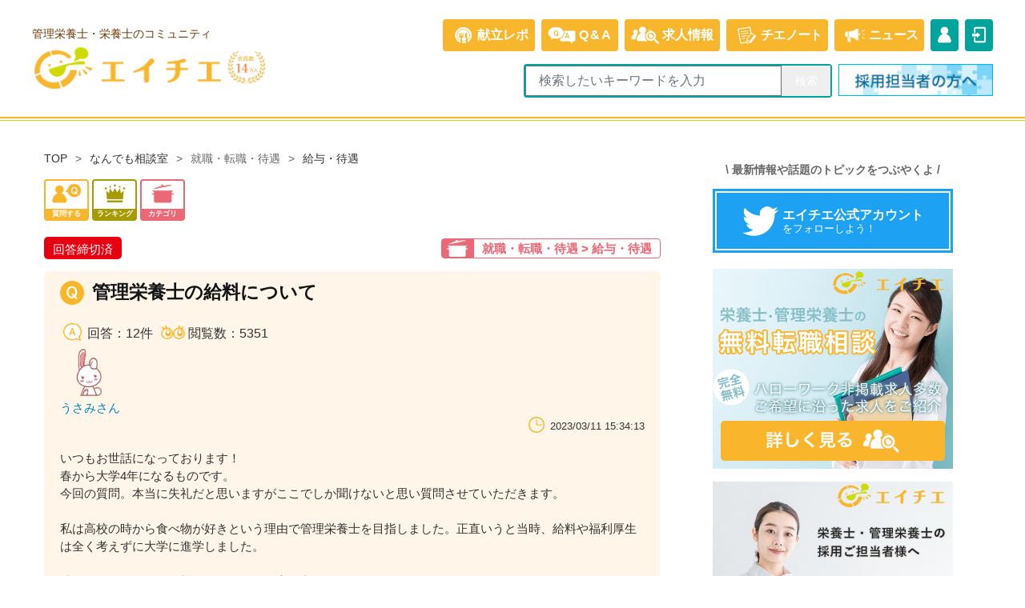

--- FILE ---
content_type: text/html; charset=UTF-8
request_url: https://eichie.jp/advisements/17649
body_size: 15284
content:
<!DOCTYPE html>
<html lang="ja">
	<head>
		<meta charset="utf-8">
		<meta http-equiv="X-UA-Compatible" content="IE=edge">
		<meta name="keyword" content="エイチエ,栄養士の知恵袋,管理栄養士,栄養士,知恵袋,知恵,知識,ノウハウ,質問,相談,ニュース">
		<meta name="viewport" content="width=device-width, initial-scale=1">
		<link rel="icon" href="https://d2y7wobpl1gqzn.cloudfront.net/public/images/favicon.ico">
		<link rel="apple-touch-icon" href="https://d2y7wobpl1gqzn.cloudfront.net/public/images/apple-touch-icon.png">
		<link rel="stylesheet" href="https://d2y7wobpl1gqzn.cloudfront.net/public/css/style.css?ver=1765780722">
		<link rel="preload" as="style" href="https://eichie.jp/build/assets/tailwind-BLtAOeUD.css" /><link rel="stylesheet" href="https://eichie.jp/build/assets/tailwind-BLtAOeUD.css" />				<meta name="csrf-token" content="PZAjx9BPWtj4s4SaMRaE3pjVluZsUundR5MpYu0Z">
		<title>管理栄養士の給料について | 管理栄養士・栄養士ならエイチエ</title>
		<link rel="canonical" href="https://eichie.jp/advisements/17649">
					<meta property="og:title" content="管理栄養士の給料について by うさみ" />
<meta property="og:type" content="article">
<meta property="og:url" content="https://eichie.jp/advisements/17649?ref=sns" />
<meta property="og:image" content="https://res.cloudinary.com/eichie/image/upload/l_text:YuseiMagic.ttf_66:管理栄養士の給料について,w_1000,c_fit,h_200,y_-40/v1622682157/eichie_ogp_orange_bg_nt_20210603_xmn4yd.png" />
<meta property="og:site_name" content="【エイチエ】国内最大級の管理栄養士・栄養士のコミュニティサイト" />
<meta property="og:description" content="いつもお世話になっております！
春から大学4年になるものです。 
今回の質問。本当に失礼だと思いますがここでしか聞けないと思い質問させていただきます。

私は高校の時から食べ物が好きという理由で管理栄養士を目指しました。正直いうと当時、給料や福利厚生は全く考えずに大学に進学しました。

就活を前にした今、給料の面でとても不安を覚えています。

ネット上で調べると、
・文系大学出身のOLのほうが給料高い
・激務なのに薄給
・仕事と見合わず一般職にすれば良かった 
・国家資格だけど需要がなくて給料は安い 
などなど書かれています。

「管理栄養士はあまり稼げないのではないのか。一般職の方が稼げるのか。」
と思うようになりました。

もちろん今更一般職で就活できる能力もないのですが。

稼ぎが全てではないと分かっているのですが、こうもマイナス面を見てしまうと……。

働いたこともないので、あくまでも想像で語っていますが実際どうなのでしょうか？

また、給料が安いと聞くと、好きなことも出来ない、娯楽も満足にはできないと想像するのですがどうですか？" />
<meta name="twitter:card" content="summary_large_image" />
<meta property="fb:app_id" content="169132215090055" />
				<script defer src="https://cdn.jsdelivr.net/npm/alpinejs@3.x.x/dist/cdn.min.js"></script>
		<script src="https://cdnjs.cloudflare.com/ajax/libs/vex-js/4.1.0/js/vex.combined.min.js" integrity="sha512-9ZP47jSudEgrUZA1Z3VOWIJFxHCfkJlarrrQxVdPH/vVtoAwD84AS8lmiv0hizWQvFkwAUnYZA/nehKRP5EFUg==" crossorigin="anonymous" referrerpolicy="no-referrer"></script>
<link rel="stylesheet" href="https://cdnjs.cloudflare.com/ajax/libs/vex-js/4.1.0/css/vex.min.css" integrity="sha512-bSrj+eCIsXO9dQmu+zpSJolzqW9IaxugS6Z16062CYd5t9d/Mg3Uys9KkYvbLOV1VlkHaIkmx+b9jWi3YI0FXQ==" crossorigin="anonymous" referrerpolicy="no-referrer" />
<link rel="stylesheet" href="https://cdnjs.cloudflare.com/ajax/libs/vex-js/4.1.0/css/vex-theme-default.min.css" integrity="sha512-DR1rAGpnA4hKCYcnKwgANJLco6nw5VjZPFGx1Li7vjyxSDq0Bh7neUIxMc+LdAb7zUjrA0bZ9ZX/9wesaKl/QQ==" crossorigin="anonymous" referrerpolicy="no-referrer" />
		                        <!-- Google Tag Manager -->
<script>(function(w,d,s,l,i){w[l]=w[l]||[];w[l].push({'gtm.start':
new Date().getTime(),event:'gtm.js'});var f=d.getElementsByTagName(s)[0],
j=d.createElement(s),dl=l!='dataLayer'?'&l='+l:'';j.async=true;j.src=
'https://www.googletagmanager.com/gtm.js?id='+i+dl;f.parentNode.insertBefore(j,f);
})(window,document,'script','dataLayer','GTM-NGQ3R52');</script>
<!-- End Google Tag Manager -->
                		<script async src="https://securepubads.g.doubleclick.net/tag/js/gpt.js"></script>
				<script>
		window.googletag = window.googletag || {cmd: []};
		googletag.cmd.push(function() {
			googletag.defineSlot('/149935620/HC_EI_PC_side1_300*250', [300, 250], 'div-gpt-ad-1654684060422-0').addService(googletag.pubads());
			googletag.defineSlot('/149935620/HC_EI_PC_side3_300*600', [300, 600], 'div-gpt-ad-1640074386025-0').addService(googletag.pubads());
			googletag.defineSlot('/149935620/HC_EI_PC_300*250_1', [300, 250], 'div-gpt-ad-1655364814272-0').addService(googletag.pubads());
			googletag.defineSlot('/149935620/HC_EI_PC_300*250_2', [300, 250], 'div-gpt-ad-1657761477112-0').addService(googletag.pubads());
			googletag.defineSlot('/149935620/HC_EI_ALL_300*250_1', [300, 250], 'div-gpt-ad-1686734503179-0').addService(googletag.pubads());
			googletag.defineSlot('/149935620/HC_EI_ALL_300*250_2', [300, 250], 'div-gpt-ad-1714466711795-0').addService(googletag.pubads());
			googletag.defineSlot('/149935620/HC_EI_ALL_300*250_3', [300, 250], 'div-gpt-ad-1740649764191-0').addService(googletag.pubads());
			googletag.pubads().enableSingleRequest();
			googletag.pubads().collapseEmptyDivs();
			googletag.enableServices();
		});
		</script>
			</head>
	<body>
                        <!-- Google Tag Manager (noscript) -->
<noscript><iframe src="https://www.googletagmanager.com/ns.html?id=GTM-NGQ3R52"
height="0" width="0" style="display:none;visibility:hidden"></iframe></noscript>
<!-- End Google Tag Manager (noscript) -->
                		<header>
			<div class="xl:container mx-auto">
				<div class="flex flex-nowrap justify-between items-start lg:items-center w-full py-2 lg:py-6 px-4 xl:px-10">
					<div class="flex flex-nowrap justify-start items-center w-1/2 lg:w-1/3 pt-2 md:pt-0">
												<div>
						<span class="hidden lg:block text-sm text-brown-ei mb-1">管理栄養士・栄養士のコミュニティ</span>
						<a href="/"><img src="https://d2y7wobpl1gqzn.cloudfront.net/public/images/logo/eichie.png" alt="管理栄養士・栄養士のコミュニティ エイチエ" width="240" height="auto" /></a>
						</div>
						<img src="https://d2y7wobpl1gqzn.cloudfront.net/public/images/top/header-emblem.svg?20250313" alt="会員数14万人" class="ml-1 mt-6 h-12 hidden lg:block" />
					</div>
										<nav id="nav" class="pt-1 lg:pt-0 ">
						<ul class="w-full lg:w-fit fixed lg:static bottom-0 left-0 flex flex-nowrap justify-end mb-0 lg:mb-4 text-gray-500 lg:text-white text-2xs lg:text-xs xl:text-base pt-2 lg:pt-0 z-50">
							<li class="w-1/5 lg:w-fit bg-gray-200 lg:bg-[#f8b62d] lg:rounded mr-0 lg:mr-2 lg:hover:opacity-75 pt-1 lg:pt-0">
								<a href="/meals">
									<div class="flex flex-wrap lg:flex-nowrap justify-center items-center px-2 py-2">
									<img src="https://d2y7wobpl1gqzn.cloudfront.net/public/images/nav/nav-repo.png" width="35" height="auto" class="block lg:hidden">
									<img src="https://d2y7wobpl1gqzn.cloudfront.net/public/images/header/header-repo_md.png" width="35" height="auto" class="hidden lg:inline">
									<span class="w-full lg:w-fit block lg:inline text-center font-bold">献立レポ</span>
									</div>
								</a>
							</li>
							<li class="w-1/5 lg:w-fit bg-gray-200 lg:bg-[#f8b62d] lg:rounded mr-0 lg:mr-2 lg:hover:opacity-75 pt-1 lg:pt-0">
								<a href="/hear">
									<div class="flex flex-wrap lg:flex-nowrap justify-center items-center px-2 py-2">
										<img src="https://d2y7wobpl1gqzn.cloudfront.net/public/images/nav/nav-qa_on.png" width="35" height="auto" class="block lg:hidden">
										<img src="https://d2y7wobpl1gqzn.cloudfront.net/public/images/header/header-qa_md.png" width="35" height="auto" class="hidden lg:inline">
										<span class="w-full lg:w-fit block lg:inline text-center ml-1 font-bold tracking-widest">Q&amp;A</span>
									</div>
								</a>
							</li>
							<li class="w-1/5 lg:w-fit bg-gray-200 lg:bg-[#f8b62d] lg:rounded mr-0 lg:mr-2 lg:hover:opacity-75 pt-1 lg:pt-0">
								<a href="/recruit/">
									<div class="flex flex-wrap lg:flex-nowrap justify-center items-center px-2 py-2">
										<img src="https://d2y7wobpl1gqzn.cloudfront.net/public/images/nav/nav-recruit.png" width="35" height="auto" class="block lg:hidden">
										<img src="https://d2y7wobpl1gqzn.cloudfront.net/public/images/header/header-recruit_md.png" width="35" height="auto" class="hidden lg:inline">
										<span class="w-full lg:w-fit block lg:inline text-center ml-1 font-bold">求人<span class="hidden lg:inline">情報</span></span>
									</div>
								</a>
							</li>
							<li class="w-1/5 lg:w-fit bg-gray-200 lg:bg-[#f8b62d] lg:rounded mr-0 lg:mr-2 lg:hover:opacity-75 pt-1 lg:pt-0">
								<a href="/note/">
									<div class="flex flex-wrap lg:flex-nowrap justify-center items-center px-2 py-2">
										<img src="https://d2y7wobpl1gqzn.cloudfront.net/public/images/nav/nav-note.png" width="35" height="auto" class="block lg:hidden mb-1">
										<img src="https://d2y7wobpl1gqzn.cloudfront.net/public/images/header/header-signin_md.png" width="35" height="auto" class="hidden lg:inline">
										<span class="w-full lg:w-fit block lg:inline text-center font-bold tracking-tighter"><span class="hidden lg:inline">チエ</span>ノート</span>
									</div>
								</a>
							</li>
							<li class="w-1/5 lg:w-fit bg-gray-200 lg:bg-[#f8b62d] lg:rounded mr-0 lg:mr-2 lg:hover:opacity-75 pt-1 lg:pt-0">
								<a href="/note/news">
									<div class="flex flex-wrap lg:flex-nowrap justify-center items-center px-2 py-2">
										<img src="https://d2y7wobpl1gqzn.cloudfront.net/public/images/nav/nav-news.png" width="35" height="auto" class="block lg:hidden mb-1">
										<img src="https://d2y7wobpl1gqzn.cloudfront.net/public/images/header/header-news_md.png" width="35" height="auto" class="hidden lg:inline">
										<span class="w-full lg:w-fit block lg:inline text-center font-bold tracking-tighter">ニュース</span>
									</div>
								</a>
							</li>

														<li class="w-fit hidden lg:block bg-[#00a49c] rounded mr-2 hover:opacity-75 pt-1 lg:pt-0"><a href="/sign-up?action=top_header_signup"><div class="flex flex-nowrap items-center py-2 text-xs xl:text-base"><img src="https://d2y7wobpl1gqzn.cloudfront.net/public/images/header/header-mypage_md.png" width="35" height="auto"></div></a></li>
							<li class="w-1/5 lg:w-fit bg-gray-200 lg:bg-[#00a49c] lg:rounded mr-0 lg:hover:opacity-75 pt-1 lg:pt-0">
								<a href="/login?action=top_header_login">
									<div class="flex flex-wrap lg:flex-nowrap justify-center items-center p-0 py-2">
										<img src="https://d2y7wobpl1gqzn.cloudfront.net/public/images/nav/nav-login.png" width="35" height="auto" class="block lg:hidden">
										<img src="https://d2y7wobpl1gqzn.cloudfront.net/public/images/header/header-login_md.png" width="35" height="auto" class="hidden lg:inline">
										<span class="w-full lg:w-fit block lg:hidden text-center font-bold">ログイン</span>
									</div>
								</a>
							</li>
													</ul>
												<ul class="flex lg:hidden flex-nowrap justify-end">
														<li>
							  <a href="/sign-up?action=top_header_signup">
								<div class="bg-[#f8b62d] text-white text-2xs rounded p-0.5 mr-2"><div class="flex bg-white justify-center rounded-t-sm"><img src="https://d2y7wobpl1gqzn.cloudfront.net/public/images/header/header-register_sm.png" width="35" class="pb-0.5" /></div><span class="flex px-0.5 pt-0.5">新規登録</span></div>
							  </a>
							</li>
														<li>
							  <label for="show-search-box">
								<div class="bg-[#00a49c] text-white text-2xs rounded p-0.5"><div class="flex bg-white justify-center rounded-t-sm"><img src="https://d2y7wobpl1gqzn.cloudfront.net/public/images/header/header-search_sm.png" width="35" class="pb-0.5" /></div><span class="flex px-0.5 pt-0.5 tracking-tighter">Q&amp;A検索</span></div>
							  </label>
							</li>
						</ul>
						<input type="checkbox" id="show-search-box" class="hidden" />
						<ul id="search-box" class="hidden lg:flex flex-nowrap justify-end mt-2 lg:mt-0">
							<li>
								<form action="/search" method="GET" _lpchecked="1">
									<div class="flex items-center justify-center mr-0 lg:mr-2 text-sm">
										<div class="flex border-2 rounded bg-[#00a49c] border-[#00a49c]">
											<input type="text" name="keyword" class="text-xs md:text-base px-4 py-1.5 w-56 md:w-80" placeholder="検索したいキーワードを入力">
											<input type="submit" class="flex items-center justify-center px-4 border-l text-white cursor-pointer" value="検索">
																					</div>
									</div>
								</form>
							</li>
							<li class="hidden lg:block"><a href="https://eiyo.jinzaibank.com/empinquiry?action=web_top_header_ei"><img src="https://d2y7wobpl1gqzn.cloudfront.net/public/images/nav/pc_saiyo.png" alt="採用担当者の方へ" width="193"></a></li>
						</ul>
												<div id="search-box-padding" class="hidden w-1 h-12 md:h-14"></div>
					</nav>
				</div>
			</div>
		</header>
		<main class="layout-main">
			<img src="https://res.cloudinary.com/eichie/image/upload/l_text:YuseiMagic.ttf_66:管理栄養士の給料について,w_1000,c_fit,h_200,y_-40/v1622682157/eichie_ogp_orange_bg_nt_20210603_xmn4yd.png" style="display:none" />
<article class="layout-article">
    <section class="Breadcrumb">
        <div class="Breadcrumb-Wrapper">
            <ul>
                <li><a href="https://eichie.jp/hear">TOP</a></li>
                <li><a href="https://eichie.jp/advisements">なんでも相談室</a></li>                                    <li>就職・転職・待遇</li>
                    <li><a href="https://eichie.jp/advisements/categories/10">給与・待遇</a></li>
                            </ul>
        </div>
    </section>
    <section class="flex flex-wrap justify-center md:hidden">
</section>
    <section>
        <div class="container">
            <div class="QuestionHeader">
                <div class="QuestionHeader-Wrapper">
                    <div class="QuestionHeader-Nav">
    <ul>
        <li class="Question"><a href="https://eichie.jp/advisements/form?action=qa_headpost_login"><span class="text">質問する</span></a></li>
        <li class="Ranking"><a href="https://eichie.jp/advisements/ranking"><span class="text">ランキング</span></a></li>
        <li class="Category"><a href="https://eichie.jp/hear/category"><span class="text">カテゴリ</span></a></li>
    </ul>
</div>                </div>
            </div>

            <div class="QuestionDetail-Header">
                                <span class="label-danger">回答締切済</span>
                                <br><a class="CategoryName" href="https://eichie.jp/advisements/categories/10">就職・転職・待遇 &gt; 給与・待遇</a>
            </div>
            <div class="QuestionDetail-Main">
                <div class="QuestionDetail-Wrapper">
                    <div class="QuestionDetail-Title">
                        <h1>管理栄養士の給料について</h1>
                    </div>
                    <div class="QuestionDetail-Status">
                        <span class="Answer">回答：12件</span><span class="View">閲覧数：5351</span>
                    </div>
                    <div class="QuestionDetail-User between" id="questionUserMenu">
                        <div>
                            <a href="https://eichie.jp/users/131935">
                                <div class="image">
                                    <img class="object-fit-contain" src="https://d2y7wobpl1gqzn.cloudfront.net/public/images/character/rabbit1.png" alt="">
                                </div>
                            </a>
                            <a href="https://eichie.jp/users/131935"><span class="name">うさみさん</span></a>
                        </div>
                                                                    </div>
                    <div class="QuestionDetail-Date">
                        <span class="Time">2023/03/11 15:34:13</span>
                    </div>
                </div>
                <div class="QuestionDetail-Description">
                    <p>いつもお世話になっております！<br />
春から大学4年になるものです。 <br />
今回の質問。本当に失礼だと思いますがここでしか聞けないと思い質問させていただきます。<br />
<br />
私は高校の時から食べ物が好きという理由で管理栄養士を目指しました。正直いうと当時、給料や福利厚生は全く考えずに大学に進学しました。<br />
<br />
就活を前にした今、給料の面でとても不安を覚えています。<br />
<br />
ネット上で調べると、<br />
・文系大学出身のOLのほうが給料高い<br />
・激務なのに薄給<br />
・仕事と見合わず一般職にすれば良かった <br />
・国家資格だけど需要がなくて給料は安い <br />
などなど書かれています。<br />
<br />
「管理栄養士はあまり稼げないのではないのか。一般職の方が稼げるのか。」<br />
と思うようになりました。<br />
<br />
もちろん今更一般職で就活できる能力もないのですが。<br />
<br />
稼ぎが全てではないと分かっているのですが、こうもマイナス面を見てしまうと……。<br />
<br />
働いたこともないので、あくまでも想像で語っていますが実際どうなのでしょうか？<br />
<br />
また、給料が安いと聞くと、好きなことも出来ない、娯楽も満足にはできないと想像するのですがどうですか？</p>
                </div>
                <div class="share-buttons-area">
                    <div class="share-buttons">
                                                                        <a href="#" data-title="管理栄養士の給料について" data-social="line" data-url="https://eichie.jp/advisements/17649?ref=share_button_line" class="share-button-line"><img src="https://d2y7wobpl1gqzn.cloudfront.net/public/images/icons/line.svg" /></a>
                                                                        <a href="#" data-title="管理栄養士の給料について" data-social="facebook" data-url="https://eichie.jp/advisements/17649?ref=share_button_facebook" class="share-button-facebook"><img src="https://d2y7wobpl1gqzn.cloudfront.net/public/images/icons/facebook.svg" /></a>
                                                                        <a href="#" data-title="管理栄養士の給料について
#エイチエ #栄養士 #管理栄養士 @eichie_jpより" data-social="twitter" data-url="https://eichie.jp/advisements/17649?ref=share_button_twitter" class="share-button-twitter"><img src="https://d2y7wobpl1gqzn.cloudfront.net/public/images/icons/twitter.svg" /></a>
                                                <a href="javascript:copy('https://eichie.jp/advisements/17649?ref=share_button_copy');" class="share-button-copy"><img src="https://d2y7wobpl1gqzn.cloudfront.net/public/images/icons/copy.svg" /></a>
                    </div>
                </div>
                <div id="question">
                    <div class="QuestionDetail-ButtonWrapper">
                                                <div class="QuestionDetail-Favorite">
                            <button ref="bookmarkIcon" class="FavoriteButton"><img src="https://d2y7wobpl1gqzn.cloudfront.net/public/images/button/favorite_off.png" alt="ブックマーク"></button>
                            <div class="FavoriteList"><span ref="bookmark_count" class="count">3</span></div>
                        </div>
                                                <div class="QuestionDetail-Applause">
                                                            <img src="https://d2y7wobpl1gqzn.cloudfront.net/public/images/button/good_off.png" alt="拍手する" disabled>
                                                        <button ref="clapbutton_question" class="ApplauseList" href="#modal-ApplauseList" disabled ><span ref="clap_question" class="count">0</span></button>
                            <div id="modal-ApplauseList">
                                <div class="modal-content">
                                    <ul class="modal-ApplauseList">
                                                                                                                    </ul>
                                </div>
                            </div>
                        </div>
                    </div>
                                        <div id="textarea_answer"></div>
                    <div ref="form_answer" style="display:none">
                            <form action="https://eichie.jp/advisements/17649/answer?action=qa_answer_login" method="POST" id="answer-form">
                            <input type="hidden" name="_token" value="PZAjx9BPWtj4s4SaMRaE3pjVluZsUundR5MpYu0Z" autocomplete="off">
                            <div ref="post_answer">
                                <div class="form-item">
                                    <textarea ref="textarea_answer" id="answer_body" name="answer_body" rows="5" v-on:input="saveLocalText"></textarea>
                                    <p ref="alert_answer" class="text-size-small validation-tag"></p>
                                </div>
                                <div class="align-center wrap">
                                    <div class="rule-book-anchor"><a href="https://eichie.jp/documents/qa-rule-book" target="_blank" rel="noopener">Q&Aルールブックを確認する</a></div>
                                    <a class="btn-information-noarrow" v-on:click="confirm('answer', 15, 2000)">回答を確認する<i class="margin-left"><img src="https://d2y7wobpl1gqzn.cloudfront.net/public/images/button/a.png" alt=""></i></a>
                                </div>
                            </div>
                            <div ref="confirm_answer" style="display:none">
                                <div ref="confirmarea_answer" style="white-space: pre-wrap; word-wrap:break-word; background: #eee; padding: 10px; overflow: auto; max-height: 300px;" class="QuestionDetail-Description space-m-20"></div>
                                <div class="form-item align-center">
                                    <label class="form-submit form-submit-green">
                                        <button type="submit" name="submit" value="">回答を投稿する</button>
                                    </label>
                                </div>
                                <div class="align-center space-mb-20"><a class="btn-default-textonly btn-rev" v-on:click="back('answer')">戻る</a></div>
                            </div>
                        </form>
                    </div>
                                        <p class="align-center text-size-small space-m-20 text-color-warning">※こちらの質問は投稿から30日を経過したため、回答の受付は終了しました</p>
                                                        </div>
                <div class="QuestionDetail-StatusText">
                    <p><strong>12</strong>人が回答し、<strong ref="clap_count">0</strong>人が拍手をしています。</p>
                </div>
            </div>
            <div class="flex-ad-box-frame">
    <div class="flex-ad-box" style="margin-bottom: 20px">
                <a href="https://ejb.eichie.jp/ei/entry/glp/ei_002?action=or_ei_preentry_qakanri">
            <img src="https://d2y7wobpl1gqzn.cloudfront.net/public/images/banner/ejb_kanri.png" style="width: 180px; height: 150px;" loading="lazy" />
        </a>
        <a href="https://ejb.eichie.jp/ei/entry/glp/ei_002?action=or_ei_preentry_qaeiyou">
            <img src="https://d2y7wobpl1gqzn.cloudfront.net/public/images/banner/ejb_eiyo.png" style="width: 180px; height: 150px;" loading="lazy" />
        </a>
    </div>
</div>
            <div id="app">
                        
                <div class="QuestionDetail-Comment">
                    <div class="QuestionDetail-Wrapper">
                        <div class="QuestionDetail-User between">
                            <div>
                            <a href="https://eichie.jp/users/63347">
                                <div class="image">
                                    <img class="object-fit-contain" src="https://d2y7wobpl1gqzn.cloudfront.net/public/images/character/rabbit1.png" alt="">
                                </div>
                            </a>
                            <a href="https://eichie.jp/users/63347"><span class="name">はなっこさん</span></a>
                            </div>
                                                                                </div>
                        <div class="QuestionDetail-Date">
                            <span class="Time">2023/03/11 15:58:23
                                                            </span>
                        </div>
                                                
                        <div class="QuestionDetail-LogoutContent">
                            <div><a class="btn-nextread" href="https://eichie.jp/sign-up?forward=https%3A%2F%2Feichie.jp%2Fadvisements%2F17649&amp;action=qa_readmore_sign-up">会員登録(無料)して<br>続きを読む</a></div>
                            <div><a class="btn-nextread-white" href="https://eichie.jp/withlogin?forward=https%3A%2F%2Feichie.jp%2Fadvisements%2F17649&amp;action=qa_readmore_login">ログインして<br>続きを読む</a></div>
                        </div>
                                            </div>
                                    </div>
            
                        
                <div class="QuestionDetail-Comment">
                    <div class="QuestionDetail-Wrapper">
                        <div class="QuestionDetail-User between">
                            <div>
                            <a href="https://eichie.jp/users/38919">
                                <div class="image">
                                    <img class="object-fit-contain" src="https://d2y7wobpl1gqzn.cloudfront.net/public/images/character/woman6.png" alt="">
                                </div>
                            </a>
                            <a href="https://eichie.jp/users/38919"><span class="name">パイナップルさん</span></a>
                            </div>
                                                                                </div>
                        <div class="QuestionDetail-Date">
                            <span class="Time">2023/03/11 19:34:30
                                                            </span>
                        </div>
                                                
                        <div class="QuestionDetail-LogoutContent">
                            <div><a class="btn-nextread" href="https://eichie.jp/sign-up?forward=https%3A%2F%2Feichie.jp%2Fadvisements%2F17649&amp;action=qa_readmore_sign-up">会員登録(無料)して<br>続きを読む</a></div>
                            <div><a class="btn-nextread-white" href="https://eichie.jp/withlogin?forward=https%3A%2F%2Feichie.jp%2Fadvisements%2F17649&amp;action=qa_readmore_login">ログインして<br>続きを読む</a></div>
                        </div>
                                            </div>
                                    </div>
            
                        
                <div class="QuestionDetail-Comment">
                    <div class="QuestionDetail-Wrapper">
                        <div class="QuestionDetail-User between">
                            <div>
                            <a href="https://eichie.jp/users/148336">
                                <div class="image">
                                    <img class="object-fit-contain" src="https://d2y7wobpl1gqzn.cloudfront.net/public/images/character/delete.png" alt="">
                                </div>
                            </a>
                            <a href="https://eichie.jp/users/148336"><span class="name">yukifull74(退会済)さん</span></a>
                            </div>
                                                                                </div>
                        <div class="QuestionDetail-Date">
                            <span class="Time">2023/03/11 20:25:51
                                                            </span>
                        </div>
                                                
                        <div class="QuestionDetail-LogoutContent">
                            <div><a class="btn-nextread" href="https://eichie.jp/sign-up?forward=https%3A%2F%2Feichie.jp%2Fadvisements%2F17649&amp;action=qa_readmore_sign-up">会員登録(無料)して<br>続きを読む</a></div>
                            <div><a class="btn-nextread-white" href="https://eichie.jp/withlogin?forward=https%3A%2F%2Feichie.jp%2Fadvisements%2F17649&amp;action=qa_readmore_login">ログインして<br>続きを読む</a></div>
                        </div>
                                            </div>
                                    </div>
            
                        
                <div class="QuestionDetail-Comment">
                    <div class="QuestionDetail-Wrapper">
                        <div class="QuestionDetail-User between">
                            <div>
                            <a href="https://eichie.jp/users/62229">
                                <div class="image">
                                    <img class="object-fit-contain" src="https://d2y7wobpl1gqzn.cloudfront.net/public/images/character/tiger1.png" alt="">
                                </div>
                            </a>
                            <a href="https://eichie.jp/users/62229"><span class="name">SCHKさん</span></a>
                            </div>
                                                                                </div>
                        <div class="QuestionDetail-Date">
                            <span class="Time">2023/03/11 22:05:47
                                                            </span>
                        </div>
                                                
                        <div class="QuestionDetail-LogoutContent">
                            <div><a class="btn-nextread" href="https://eichie.jp/sign-up?forward=https%3A%2F%2Feichie.jp%2Fadvisements%2F17649&amp;action=qa_readmore_sign-up">会員登録(無料)して<br>続きを読む</a></div>
                            <div><a class="btn-nextread-white" href="https://eichie.jp/withlogin?forward=https%3A%2F%2Feichie.jp%2Fadvisements%2F17649&amp;action=qa_readmore_login">ログインして<br>続きを読む</a></div>
                        </div>
                                            </div>
                                    </div>
            
                        
                <div class="QuestionDetail-Comment">
                    <div class="QuestionDetail-Wrapper">
                        <div class="QuestionDetail-User between">
                            <div>
                            <a href="https://eichie.jp/users/49879">
                                <div class="image">
                                    <img class="object-fit-contain" src="https://d2y7wobpl1gqzn.cloudfront.net/public/images/character/rabbit1.png" alt="">
                                </div>
                            </a>
                            <a href="https://eichie.jp/users/49879"><span class="name">rihoさん</span></a>
                            </div>
                                                                                </div>
                        <div class="QuestionDetail-Date">
                            <span class="Time">2023/03/11 23:08:25
                                                            </span>
                        </div>
                                                
                        <div class="QuestionDetail-LogoutContent">
                            <div><a class="btn-nextread" href="https://eichie.jp/sign-up?forward=https%3A%2F%2Feichie.jp%2Fadvisements%2F17649&amp;action=qa_readmore_sign-up">会員登録(無料)して<br>続きを読む</a></div>
                            <div><a class="btn-nextread-white" href="https://eichie.jp/withlogin?forward=https%3A%2F%2Feichie.jp%2Fadvisements%2F17649&amp;action=qa_readmore_login">ログインして<br>続きを読む</a></div>
                        </div>
                                            </div>
                                    </div>
            
                        
                <div class="QuestionDetail-Comment">
                    <div class="QuestionDetail-Wrapper">
                        <div class="QuestionDetail-User between">
                            <div>
                            <a href="https://eichie.jp/users/133570">
                                <div class="image">
                                    <img class="object-fit-contain" src="https://d2y7wobpl1gqzn.cloudfront.net/public/images/character/seal1.png" alt="">
                                </div>
                            </a>
                            <a href="https://eichie.jp/users/133570"><span class="name">フリーダイアルさん</span></a>
                            </div>
                                                                                </div>
                        <div class="QuestionDetail-Date">
                            <span class="Time">2023/03/12 07:32:55
                                                            </span>
                        </div>
                                                
                        <div class="QuestionDetail-LogoutContent">
                            <div><a class="btn-nextread" href="https://eichie.jp/sign-up?forward=https%3A%2F%2Feichie.jp%2Fadvisements%2F17649&amp;action=qa_readmore_sign-up">会員登録(無料)して<br>続きを読む</a></div>
                            <div><a class="btn-nextread-white" href="https://eichie.jp/withlogin?forward=https%3A%2F%2Feichie.jp%2Fadvisements%2F17649&amp;action=qa_readmore_login">ログインして<br>続きを読む</a></div>
                        </div>
                                            </div>
                                    </div>
            
                        
                <div class="QuestionDetail-Comment">
                    <div class="QuestionDetail-Wrapper">
                        <div class="QuestionDetail-User between">
                            <div>
                            <a href="https://eichie.jp/users/2733">
                                <div class="image">
                                    <img class="object-fit-contain" src="https://d2y7wobpl1gqzn.cloudfront.net/public/images/character/cat1.png" alt="">
                                </div>
                            </a>
                            <a href="https://eichie.jp/users/2733"><span class="name">みすちるさん</span></a>
                            </div>
                                                                                </div>
                        <div class="QuestionDetail-Date">
                            <span class="Time">2023/03/13 10:21:58
                                                            </span>
                        </div>
                                                
                        <div class="QuestionDetail-LogoutContent">
                            <div><a class="btn-nextread" href="https://eichie.jp/sign-up?forward=https%3A%2F%2Feichie.jp%2Fadvisements%2F17649&amp;action=qa_readmore_sign-up">会員登録(無料)して<br>続きを読む</a></div>
                            <div><a class="btn-nextread-white" href="https://eichie.jp/withlogin?forward=https%3A%2F%2Feichie.jp%2Fadvisements%2F17649&amp;action=qa_readmore_login">ログインして<br>続きを読む</a></div>
                        </div>
                                            </div>
                                    </div>
            
                        
                <div class="QuestionDetail-Comment">
                    <div class="QuestionDetail-Wrapper">
                        <div class="QuestionDetail-User between">
                            <div>
                            <a href="https://eichie.jp/users/117232">
                                <div class="image">
                                    <img class="object-fit-contain" src="https://d2y7wobpl1gqzn.cloudfront.net/profile/user_117232.jpg?ver=1603934665" alt="">
                                </div>
                            </a>
                            <a href="https://eichie.jp/users/117232"><span class="name">らんなーさん</span></a>
                            </div>
                                                                                </div>
                        <div class="QuestionDetail-Date">
                            <span class="Time">2023/03/13 11:26:44
                                                            </span>
                        </div>
                                                
                        <div class="QuestionDetail-LogoutContent">
                            <div><a class="btn-nextread" href="https://eichie.jp/sign-up?forward=https%3A%2F%2Feichie.jp%2Fadvisements%2F17649&amp;action=qa_readmore_sign-up">会員登録(無料)して<br>続きを読む</a></div>
                            <div><a class="btn-nextread-white" href="https://eichie.jp/withlogin?forward=https%3A%2F%2Feichie.jp%2Fadvisements%2F17649&amp;action=qa_readmore_login">ログインして<br>続きを読む</a></div>
                        </div>
                                            </div>
                                    </div>
            
                        
                <div class="QuestionDetail-Comment">
                    <div class="QuestionDetail-Wrapper">
                        <div class="QuestionDetail-User between">
                            <div>
                            <a href="https://eichie.jp/users/130072">
                                <div class="image">
                                    <img class="object-fit-contain" src="https://d2y7wobpl1gqzn.cloudfront.net/public/images/character/cat1.png" alt="">
                                </div>
                            </a>
                            <a href="https://eichie.jp/users/130072"><span class="name">黒豆さん</span></a>
                            </div>
                                                                                </div>
                        <div class="QuestionDetail-Date">
                            <span class="Time">2023/03/13 13:43:30
                                                            </span>
                        </div>
                                                
                        <div class="QuestionDetail-LogoutContent">
                            <div><a class="btn-nextread" href="https://eichie.jp/sign-up?forward=https%3A%2F%2Feichie.jp%2Fadvisements%2F17649&amp;action=qa_readmore_sign-up">会員登録(無料)して<br>続きを読む</a></div>
                            <div><a class="btn-nextread-white" href="https://eichie.jp/withlogin?forward=https%3A%2F%2Feichie.jp%2Fadvisements%2F17649&amp;action=qa_readmore_login">ログインして<br>続きを読む</a></div>
                        </div>
                                            </div>
                                    </div>
            
                        
                <div class="QuestionDetail-Comment">
                    <div class="QuestionDetail-Wrapper">
                        <div class="QuestionDetail-User between">
                            <div>
                            <a href="https://eichie.jp/users/2436">
                                <div class="image">
                                    <img class="object-fit-contain" src="https://d2y7wobpl1gqzn.cloudfront.net/public/images/character/woman4.png" alt="">
                                </div>
                            </a>
                            <a href="https://eichie.jp/users/2436"><span class="name">panda-coroさん</span></a>
                            </div>
                                                                                </div>
                        <div class="QuestionDetail-Date">
                            <span class="Time">2023/03/13 23:02:59
                                                            </span>
                        </div>
                                                
                        <div class="QuestionDetail-LogoutContent">
                            <div><a class="btn-nextread" href="https://eichie.jp/sign-up?forward=https%3A%2F%2Feichie.jp%2Fadvisements%2F17649&amp;action=qa_readmore_sign-up">会員登録(無料)して<br>続きを読む</a></div>
                            <div><a class="btn-nextread-white" href="https://eichie.jp/withlogin?forward=https%3A%2F%2Feichie.jp%2Fadvisements%2F17649&amp;action=qa_readmore_login">ログインして<br>続きを読む</a></div>
                        </div>
                                            </div>
                                    </div>
            
                                                                            <div class="Pager">
                    <div class="pager-content">
                                                <p><span class="current">1</span>/<span class="all">2</span>ページ</p>
                        <a class="next" href="https://eichie.jp/advisements/17649?page=2"><img src="https://d2y7wobpl1gqzn.cloudfront.net/public/images/icons/pager-next.png" alt="次のページへ"></a>                    </div>
                </div>
                        </div>
        </div>
    </section>
        <section>
        <div class="container">
            <h2 class="heading"><i><img src="https://d2y7wobpl1gqzn.cloudfront.net/public/images/icons/qa.png" alt=""></i>同じカテゴリの新着の質問</h2>
            <div class="QuestionList">
                                                <div class="QuestionItem">
                    <div class="QuestionItem-Main">
                        <a class="link-title" href="https://eichie.jp/advisements/19700">国家資格の管理栄養士なのに年間休日110日切るのは覚悟すべき？</a>
                    </div>
                    <div class="QuestionItem-Wrapper">
                        <div class="QuestionItem-Status">
                            <span class="View">435</span>
                            <span class="Answer">5</span>
                            <span class="Applause">4</span>
                        </div>
                        <div class="QuestionItem-Time"><span class="Time">2026/01/15</span></div>
                    </div>
                </div>
                                                <div class="QuestionItem">
                    <div class="QuestionItem-Main">
                        <a class="link-title" href="https://eichie.jp/advisements/19688">働き方について</a>
                    </div>
                    <div class="QuestionItem-Wrapper">
                        <div class="QuestionItem-Status">
                            <span class="View">299</span>
                            <span class="Answer">2</span>
                            <span class="Applause">0</span>
                        </div>
                        <div class="QuestionItem-Time"><span class="Time">2026/01/11</span></div>
                    </div>
                </div>
                                                <div class="QuestionItem">
                    <div class="QuestionItem-Main">
                        <a class="link-title" href="https://eichie.jp/advisements/19684">急な休みは、、</a>
                    </div>
                    <div class="QuestionItem-Wrapper">
                        <div class="QuestionItem-Status">
                            <span class="View">268</span>
                            <span class="Answer">1</span>
                            <span class="Applause">1</span>
                        </div>
                        <div class="QuestionItem-Time"><span class="Time">2026/01/10</span></div>
                    </div>
                </div>
                                                <div class="QuestionItem">
                    <div class="QuestionItem-Main">
                        <a class="link-title" href="https://eichie.jp/advisements/19649">業界の闇？</a>
                    </div>
                    <div class="QuestionItem-Wrapper">
                        <div class="QuestionItem-Status">
                            <span class="View">2357</span>
                            <span class="Answer">3</span>
                            <span class="Applause">9</span>
                        </div>
                        <div class="QuestionItem-Time"><span class="Time">2025/12/13</span></div>
                    </div>
                </div>
                                                <div class="QuestionItem">
                    <div class="QuestionItem-Main">
                        <a class="link-title" href="https://eichie.jp/advisements/19645">タイムカード打刻について</a>
                    </div>
                    <div class="QuestionItem-Wrapper">
                        <div class="QuestionItem-Status">
                            <span class="View">880</span>
                            <span class="Answer">4</span>
                            <span class="Applause">8</span>
                        </div>
                        <div class="QuestionItem-Time"><span class="Time">2025/12/12</span></div>
                    </div>
                </div>
                                                <div class="QuestionItem">
                    <div class="QuestionItem-Main">
                        <a class="link-title" href="https://eichie.jp/advisements/19625">休日出勤しないといけないの</a>
                    </div>
                    <div class="QuestionItem-Wrapper">
                        <div class="QuestionItem-Status">
                            <span class="View">1430</span>
                            <span class="Answer">2</span>
                            <span class="Applause">4</span>
                        </div>
                        <div class="QuestionItem-Time"><span class="Time">2025/11/30</span></div>
                    </div>
                </div>
                            </div>
            <div class="align-center space-mb-30"><a class="btn-information-textnoarrow" href="https://eichie.jp/advisements/categories/10">新着質問をもっと見る</a></div>
        </div>
    </section>
            <section>
        <div class="container">
            <h2 class="heading"><i><img src="https://d2y7wobpl1gqzn.cloudfront.net/public/images/icons/rank2.png" alt=""></i>ランキング</h2>
            <div class="QuestionWrapper QuestionRanking">
                                        <div class="QuestionItem">
                        <div class="QuestionItem-Title2">
                            <div class="QuestionItem-Main">
                                <div class="rank-icon">
                                                                            <img src="https://d2y7wobpl1gqzn.cloudfront.net/public/images/icons/rank-label1.png" alt="1位">
                                                                    </div>
                                <a class="link-title" href="https://eichie.jp/advisements/19700">国家資格の管理栄養士なのに年間休日110日切るのは覚悟すべき？</a>
                            </div>
                            <div class="QuestionItem-Wrapper">
                                <div class="QuestionItem-Status">
                                    <span class="View">435</span>
                                    <span class="Answer">5</span>
                                    <span class="Applause">4</span>
                                </div>
                                <div class="QuestionItem-Time">
                                    <span class="TIme">2026/01/15</span>
                                </div>
                            </div>
                        </div>
                    </div>
                                        <div class="QuestionItem">
                        <div class="QuestionItem-Title2">
                            <div class="QuestionItem-Main">
                                <div class="rank-icon">
                                                                            <img src="https://d2y7wobpl1gqzn.cloudfront.net/public/images/icons/rank-label2.png" alt="2位">
                                                                    </div>
                                <a class="link-title" href="https://eichie.jp/advisements/19688">働き方について</a>
                            </div>
                            <div class="QuestionItem-Wrapper">
                                <div class="QuestionItem-Status">
                                    <span class="View">299</span>
                                    <span class="Answer">2</span>
                                    <span class="Applause">0</span>
                                </div>
                                <div class="QuestionItem-Time">
                                    <span class="TIme">2026/01/11</span>
                                </div>
                            </div>
                        </div>
                    </div>
                                    </div>
            </div>
        <div class="align-center space-mb-30"><a class="btn-information-textnoarrow" href="https://eichie.jp/hear/ranking">みんなのQ&amp;Aランキングをもっと見る</a></div>
    </section>
    </article>



			            <aside class="layout-aside mt-4 md:mt-0">
                								<section class="Side-Support"><a class="sp-only" href="https://ejb.eichie.jp/empinquiry?action=web_recruit_footer_ei"><img src="https://d2y7wobpl1gqzn.cloudfront.net/public/images/nav/sp_saiyo.png" alt="採用担当者の方へ"></a></section>
				<section class="Side-Banner">
										<div class="box-center mb-4">
        <!-- /149935620/HC_EI_PC_300*250_1 -->
    <div id='div-gpt-ad-1655364814272-0' style='min-width: 300px; min-height: 250px;'>
      <script>
        googletag.cmd.push(function() { googletag.display('div-gpt-ad-1655364814272-0'); });
      </script>
    </div>
    </div>
					<div class="box-center mb-4">
        <!-- /149935620/HC_EI_PC_300*250_2 -->
    <div id='div-gpt-ad-1657761477112-0' style='min-width: 300px; min-height: 250px;'>
      <script>
        googletag.cmd.push(function() { googletag.display('div-gpt-ad-1657761477112-0'); });
      </script>
    </div>
    </div>
										<div class="box-center mb-4">
        <!-- /149935620/HC_EI_ALL_300*250_2 -->
    <div id='div-gpt-ad-1714466711795-0' style='min-width: 300px; min-height: 250px;'>
    <script>
        googletag.cmd.push(function() { googletag.display('div-gpt-ad-1714466711795-0'); });
    </script>
    </div>
    </div>

					<div class="box-center mb-4">
        <!-- /149935620/HC_EI_ALL_300*250_1 -->
    <div id='div-gpt-ad-1686734503179-0' style='min-width: 300px; min-height: 250px;'>
    <script>
        googletag.cmd.push(function() { googletag.display('div-gpt-ad-1686734503179-0'); });
    </script>
    </div>
    </div>

					<div class="box-center mb-4">
        <!-- /149935620/HC_EI_ALL_300*250_3 -->
    <div id='div-gpt-ad-1740649764191-0' style='min-width: 300px; min-height: 250px;'>
    <script>
        googletag.cmd.push(function() { googletag.display('div-gpt-ad-1740649764191-0'); });
    </script>
    </div>
    </div>
					<p class="w-full text-sm text-center"><strong>\ 最新情報や話題のトピックをつぶやくよ /</strong></p>
<div class="bg-twitter sns-share-banner">
    <a href="https://twitter.com/eichie_jp" target="_blank" rel="noopener">
    <div class="sns-share-banner-content">
        <img src="https://d2y7wobpl1gqzn.cloudfront.net/public/images/icons/twitter.svg">
        <span><strong>エイチエ公式アカウント</strong><br />をフォローしよう！</span>
    </div>
    </a>
</div>
					<div class="box-center mb-4">
    <a href="https://ejb.eichie.jp/ei/entry/glp/ei_002?action=or_ei_preentry">
        <img src="https://d2y7wobpl1gqzn.cloudfront.net/public/images/banner/ejb_main.png?ver=1756080280" style="width: 300px; height: 250px;" loading="lazy" />
    </a>
</div>
<div class="box-center">
    <a href="https://ejb.eichie.jp/empinquiry?action=web_sidebanner_ei">
        <img src="https://d2y7wobpl1gqzn.cloudfront.net/public/images/banner/ejb_empinquiry.png?ver=1756080280" style="width: 300px; height: 250px;" loading="lazy" />
    </a>
</div>
					
					<div style="margin-bottom: 20px"><div class="Side-Recruit" style="width: 350px; margin: 0;">
    <h2 class="heading"><i><img src="https://d2y7wobpl1gqzn.cloudfront.net/public/images/icons/dietician.png" alt=""></i><span>東京都のおすすめ求人情報</span></h2>
    <div class="Side-Recruit-Content">
                <ul>
                        <li><a href="https://eichie.jp/recruit/jobs/484129" target="_parent">
                    <span class="state">オススメ</span>
                    <p class="title">【江戸川区】＜篠崎駅より徒歩1分＞保育園にて管理栄養士・栄養士・調理師募集！</p>
                    <p class="text">＜保育園における厨房業務全般＞
・調理
・配膳
・洗浄
・発注
・衛生管理
・食育
※献立作成はございません。
※対象:0歳-5歳児</p>
                </a>
            </li>
                        <li><a href="https://eichie.jp/recruit/jobs/483730" target="_parent">
                    <span class="state">オススメ</span>
                    <p class="title">【目黒区】経験者歓迎/残業ほぼなし/日祝固定休み　認可保育園（定員64名）にて管理栄養士・栄養士募集！</p>
                    <p class="text">＜認可保育園（定員64名）における管理栄養士・栄養士業務全般＞
・乳幼児給食の調理
・保育士と一緒に食育活動
※職員給食なし</p>
                </a>
            </li>
                        <li><a href="https://eichie.jp/recruit/jobs/483726" target="_parent">
                    <span class="state">オススメ</span>
                    <p class="title">【大田区】年間休日120日以上/日祝休み/福利厚生充実/保育園にて栄養士・調理師の募集です</p>
                    <p class="text">＜保育園厨房における給食業務全般＞ 
［栄養士］
・園児たちの食育の推進
・栄養バランスの整った献立作成
・厨房スタッフに対して食事栄養の指導
・入園前面接への同席
・離乳食の開始時期検討、アレルギー配慮など
［調理師］
・食材の調理・下処理
・料理の盛り付け
・配膳、下膳
・食器類の洗浄 など</p>
                </a>
            </li>
                        <li><a href="https://eichie.jp/recruit/jobs/483715" target="_parent">
                    <span class="state">オススメ</span>
                    <p class="title">【台東区】年間休日120日以上/日祝休み/福利厚生充実/保育園にて栄養士の募集です</p>
                    <p class="text">＜保育園厨房における給食業務全般＞ 
［栄養士］
・園児たちの食育の推進
・栄養バランスの整った献立作成
・厨房スタッフに対して食事栄養の指導
・入園前面接への同席
・離乳食の開始時期検討、アレルギー配慮など</p>
                </a>
            </li>
                        <li><a href="https://eichie.jp/recruit/jobs/482474" target="_parent">
                    <span class="state">オススメ</span>
                    <p class="title">【港区】日勤帯勤務/アクセス良好/調理業務なし　急性期病院（74床）にて管理栄養士募集！</p>
                    <p class="text">＜急性期病院（74床）における管理栄養士業務全般＞
・栄養管理室での管理栄養士業務
・病棟での栄養指導業務</p>
                </a>
            </li>
                    </ul>
            </div>
</div>
</div>
				</section>
				<section class="Side-Rank">
					<h3 class="heading heading-border"><span class="mainheading"><i><img src="https://d2y7wobpl1gqzn.cloudfront.net/public/images/icons/rank2.png" alt="週間ランキング"></i>週間ランキング</span></h3>
					<div class="QuestionWrapper QuestionRanking">
												<div class="QuestionItem">
							<div class="QuestionItem-Title">
								<div class="QuestionItem-Main">
									<div class="rank-icon">
            <img src="https://d2y7wobpl1gqzn.cloudfront.net/public/images/icons/rank-label1.png" alt="1位">
    </div>
<a class="link-title" href="https://eichie.jp/advisements/19694">新卒入職、適応障害になりました</a>
									<div class="QuestionItem-Status">
    <span class="View">780</span>
    <span class="Answer">7</span>
    <span class="Applause">21</span>
    <span class="Time">2026/01/13</span>
</div>
								</div>
								<div class="QuestionItem-Image">
									<a class="image" href="https://eichie.jp/users/185608"><img class="object-fit-contain" src="https://d2y7wobpl1gqzn.cloudfront.net/public/images/character/tiger1.png" alt="ユーザー画像"></a>
								</div>
							</div>
						</div>
												<div class="QuestionItem">
							<div class="QuestionItem-Title">
								<div class="QuestionItem-Main">
									<div class="rank-icon">
            <img src="https://d2y7wobpl1gqzn.cloudfront.net/public/images/icons/rank-label2.png" alt="2位">
    </div>
<a class="link-title" href="https://eichie.jp/advisements/19695">モチベーション</a>
									<div class="QuestionItem-Status">
    <span class="View">1090</span>
    <span class="Answer">7</span>
    <span class="Applause">13</span>
    <span class="Time">2026/01/13</span>
</div>
								</div>
								<div class="QuestionItem-Image">
									<a class="image" href="https://eichie.jp/users/125343"><img class="object-fit-contain" src="https://d2y7wobpl1gqzn.cloudfront.net/public/images/character/cat1.png" alt="ユーザー画像"></a>
								</div>
							</div>
						</div>
												<div class="QuestionItem">
							<div class="QuestionItem-Title">
								<div class="QuestionItem-Main">
									<div class="rank-icon">
            <img src="https://d2y7wobpl1gqzn.cloudfront.net/public/images/icons/rank-label3.png" alt="3位">
    </div>
<a class="link-title" href="https://eichie.jp/advisements/19689">病院が身売り　直営から委託へ変更</a>
									<div class="QuestionItem-Status">
    <span class="View">1378</span>
    <span class="Answer">3</span>
    <span class="Applause">9</span>
    <span class="Time">2026/01/11</span>
</div>
								</div>
								<div class="QuestionItem-Image">
									<a class="image" href="https://eichie.jp/users/121808"><img class="object-fit-contain" src="https://d2y7wobpl1gqzn.cloudfront.net/public/images/character/dog1.png" alt="ユーザー画像"></a>
								</div>
							</div>
						</div>
												<div class="QuestionItem">
							<div class="QuestionItem-Title">
								<div class="QuestionItem-Main">
									<div class="rank-icon">
            <span class="Rank">4位</span>
    </div>
<a class="link-title" href="https://eichie.jp/questions/30966">栄養ケアマネジメント　個別対応ができていない。</a>
									<div class="QuestionItem-Status">
    <span class="View">319</span>
    <span class="Answer">2</span>
    <span class="Applause">7</span>
    <span class="Time">2026/01/16</span>
</div>
								</div>
								<div class="QuestionItem-Image">
									<a class="image" href="https://eichie.jp/users/168656"><img class="object-fit-contain" src="https://d2y7wobpl1gqzn.cloudfront.net/public/images/character/rabbit1.png" alt="ユーザー画像"></a>
								</div>
							</div>
						</div>
												<div class="QuestionItem">
							<div class="QuestionItem-Title">
								<div class="QuestionItem-Main">
									<div class="rank-icon">
            <span class="Rank">5位</span>
    </div>
<a class="link-title" href="https://eichie.jp/advisements/19700">国家資格の管理栄養士なのに年間休日110日切るのは覚悟すべき？</a>
									<div class="QuestionItem-Status">
    <span class="View">435</span>
    <span class="Answer">5</span>
    <span class="Applause">4</span>
    <span class="Time">2026/01/15</span>
</div>
								</div>
								<div class="QuestionItem-Image">
									<a class="image" href="https://eichie.jp/users/172885"><img class="object-fit-contain" src="https://d2y7wobpl1gqzn.cloudfront.net/public/images/character/cat1.png" alt="ユーザー画像"></a>
								</div>
							</div>
						</div>
												<div class="QuestionItem">
							<div class="QuestionItem-Title">
								<div class="QuestionItem-Main">
									<div class="rank-icon">
            <span class="Rank">6位</span>
    </div>
<a class="link-title" href="https://eichie.jp/advisements/19690">先輩たちの意見を聞かしてください。</a>
									<div class="QuestionItem-Status">
    <span class="View">1049</span>
    <span class="Answer">3</span>
    <span class="Applause">4</span>
    <span class="Time">2026/01/13</span>
</div>
								</div>
								<div class="QuestionItem-Image">
									<a class="image" href="https://eichie.jp/users/196760"><img class="object-fit-contain" src="https://d2y7wobpl1gqzn.cloudfront.net/public/images/character/penguin1.png" alt="ユーザー画像"></a>
								</div>
							</div>
						</div>
												<div class="QuestionItem">
							<div class="QuestionItem-Title">
								<div class="QuestionItem-Main">
									<div class="rank-icon">
            <span class="Rank">7位</span>
    </div>
<a class="link-title" href="https://eichie.jp/advisements/19702">フリーランス管理栄養士の日本栄養士会への加入について</a>
									<div class="QuestionItem-Status">
    <span class="View">183</span>
    <span class="Answer">2</span>
    <span class="Applause">3</span>
    <span class="Time">2026/01/16</span>
</div>
								</div>
								<div class="QuestionItem-Image">
									<a class="image" href="https://eichie.jp/users/178776"><img class="object-fit-contain" src="https://d2y7wobpl1gqzn.cloudfront.net/public/images/character/turtle1.png" alt="ユーザー画像"></a>
								</div>
							</div>
						</div>
												<div class="QuestionItem">
							<div class="QuestionItem-Title">
								<div class="QuestionItem-Main">
									<div class="rank-icon">
            <span class="Rank">8位</span>
    </div>
<a class="link-title" href="https://eichie.jp/questions/30964">かしわめし</a>
									<div class="QuestionItem-Status">
    <span class="View">265</span>
    <span class="Answer">3</span>
    <span class="Applause">3</span>
    <span class="Time">2026/01/16</span>
</div>
								</div>
								<div class="QuestionItem-Image">
									<a class="image" href="https://eichie.jp/users/196892"><img class="object-fit-contain" src="https://d2y7wobpl1gqzn.cloudfront.net/public/images/character/turtle1.png" alt="ユーザー画像"></a>
								</div>
							</div>
						</div>
												<div class="QuestionItem">
							<div class="QuestionItem-Title">
								<div class="QuestionItem-Main">
									<div class="rank-icon">
            <span class="Rank">9位</span>
    </div>
<a class="link-title" href="https://eichie.jp/advisements/19693">病院就職か大学院進学か、進路について相談させてください</a>
									<div class="QuestionItem-Status">
    <span class="View">297</span>
    <span class="Answer">1</span>
    <span class="Applause">3</span>
    <span class="Time">2026/01/13</span>
</div>
								</div>
								<div class="QuestionItem-Image">
									<a class="image" href="https://eichie.jp/users/196792"><img class="object-fit-contain" src="https://d2y7wobpl1gqzn.cloudfront.net/public/images/character/elephant1.png" alt="ユーザー画像"></a>
								</div>
							</div>
						</div>
												<div class="QuestionItem">
							<div class="QuestionItem-Title">
								<div class="QuestionItem-Main">
									<div class="rank-icon">
            <span class="Rank">10位</span>
    </div>
<a class="link-title" href="https://eichie.jp/advisements/19703">育休代替職員の送別会</a>
									<div class="QuestionItem-Status">
    <span class="View">79</span>
    <span class="Answer">1</span>
    <span class="Applause">2</span>
    <span class="Time">23時間前</span>
</div>
								</div>
								<div class="QuestionItem-Image">
									<a class="image" href="https://eichie.jp/users/64407"><img class="object-fit-contain" src="https://d2y7wobpl1gqzn.cloudfront.net/public/images/character/woman1.png" alt="ユーザー画像"></a>
								</div>
							</div>
						</div>
											</div>
					<div class="align-center"><a class="link-more-arrowin link-border" href="https://eichie.jp/hear/ranking"><span>ランキングをもっと見る</span></a></div>
				</section>
				<div class="box-center">
        <!-- /149935620/HC_EI_PC_side3_300*600 -->
    <div id='div-gpt-ad-1640074386025-0' style='min-width: 300px; min-height: 600px;'>
        <script>
          googletag.cmd.push(function() { googletag.display('div-gpt-ad-1640074386025-0'); });
        </script>
      </div>
    </div>
			</aside>
					</main>
		<footer id="footer" class="bg-[#e9f7be] mt-8">
			<div class="xl:container mx-auto px-4 xl:px-10 pb-14 lg:pb-24 text-gray-500">
			  <nav class="pt-8 pb-2 border-b border-dashed border-[#cfdb00]">
				<ul class="flex flex-wrap lg:flex-nowrap text-sm">
				  <li class="py-2 w-full md:w-fit md:mr-6 lg:mr-12"><a href="/documents/guideline">エイチエガイドライン</a></li>
				  <li class="py-2 w-full md:w-fit md:mr-6 lg:mr-12"><a href="/ask?url=https://eichie.jp/advisements/17649">サイトへのお問い合わせ</a></li>
				  <li class="py-2 w-full md:w-fit md:mr-6 lg:mr-12"><a href="https://eiyo.jinzaibank.com/empinquiry">求人・採用募集のお問い合わせ</a></li>
				  <li class="py-2 w-full md:w-fit md:mr-6 lg:mr-12"><a href="https://policy.bm-sms.co.jp/consumer/terms/eichie-jp" target="_blank" rel="noopener noreferrer">利用規約</a></li>
				  <li class="py-2 w-full md:w-fit"><a href="https://www.bm-sms.co.jp/" target="_blank" rel="noopener noreferrer">運営会社</a></li>
				</ul>
			  </nav>
			  <div class="w-full text-center p-4"><small>Copyright(C) SMS Co.,LTD. All Rights Reserved.</small></div>
			</div>
		</footer>
		<script src="https://d2y7wobpl1gqzn.cloudfront.net/public/js/jquery-3.3.1.min.js"></script>
		<script src="https://d2y7wobpl1gqzn.cloudfront.net/public/js/modaal.min.js"></script>
		<script src="https://d2y7wobpl1gqzn.cloudfront.net/public/js/object-fit-images.min.js"></script>
		<script src="https://unpkg.com/vue@2.6.10/dist/vue.min.js"></script>
		
		<script src="https://cdnjs.cloudflare.com/ajax/libs/axios/0.19.0/axios.min.js" integrity="sha256-S1J4GVHHDMiirir9qsXWc8ZWw74PHHafpsHp5PXtjTs=" crossorigin="anonymous"></script>
		<script src="https://www.promisejs.org/polyfills/promise-7.0.4.min.js"></script>
		<script src="https://cdn.ravenjs.com/3.26.4/raven.min.js" crossorigin="anonymous"></script>
		<script>
			var dsn = "https://9f5de28ebcbe44cdb53d1f0b9f202a93@sentry.io/1424779";
			var ravenOptions = {
				ignoreErrors: [
					/Blocked a frame with origin/,
					/Request failed with status code 401/,
					/Can't find variable: Vue/,
				],
				ignoreUrls: [
					/graph\.facebook\.com/,
					/doubleclick\.net/,
					/pagead2\.googlesyndication\.com/,
				],
				shouldSendCallback: () => {
					const userAgent = window.navigator.userAgent.toLowerCase();
					return userAgent.indexOf('msie') !== -1;
				},
			};

			Raven.config(dsn, ravenOptions).install();
			Raven.setUserContext({
				id: 'unkown',
				name: 'unknown'
			})
		</script>
		<script src="https://cdn.jsdelivr.net/npm/goodshare.js@6/goodshare.min.js"></script>
<script>
    vex.defaultOptions.className = 'vex-theme-default';
    vex.defaultOptions.contentClassName = 'vex-content-custom';

    function copy(url) {
        navigator.clipboard.writeText(url)
        .then(() => {
            vex.dialog.alert('リンクをクリップボードにコピーしました');
        })
        .catch(error => {
            vex.dialog.alert('クリップボードへのコピーに失敗しました');
        });
    };
</script>
<script src="https://cdn.jsdelivr.net/npm/vue-scrollto"></script>
<script>
    vex.defaultOptions.className = 'vex-theme-default';
    vex.defaultOptions.contentClassName = 'vex-content-custom';

    var answer = "" || '';
    var index = "" || '';
    var errors = [] || '';

    var url = "https://eichie.jp/sapi/clap";
    var bookmarkUrl = "https://eichie.jp/sapi/bookmark";
    var bookmarkCancelUrl = "https://eichie.jp/sapi/bookmark";
    var userBlockUrl = "https://eichie.jp/sapi/blockedusers";
    var userCancelUrl = "https://eichie.jp/sapi/blockedusers";

    var hasBookmarked = 0;
    var bookmarkId = 0;

    var userMenu = {
        data: {
            userBlockUrl: userBlockUrl,
            userCancelUrl: userCancelUrl,
            userMenuKey: '',
            blockUsersKey: 'block-users',
        },
        methods: {
            user_block: function(name, id) {
                vex.dialog.buttons.YES.text = 'ブロック';
                vex.dialog.buttons.YES.className = 'label-danger bg-red-500'
                vex.dialog.buttons.NO.text = 'キャンセル';

                self = this;

                vex.dialog.open({
                    message: `${name}さんをブロックしますか？`,
                    input: [
                        '<div style="font-size: 0.8em">',
                        'ブロックしたユーザーは、あなたの質問への回答や、回答へのコメントができなくなります。ブロック中のユーザーの一覧は、マイページの「ブロック中」タブからいつでも確認できます。',
                        '</div>',
                    ].join(''),
                    callback: function (value) {
                        if (value) {
                            axios
                            .post(self.userBlockUrl, {
                                id: id,
                            })
                            .then(function(response) {
                                var blockedUsers = JSON.parse(sessionStorage.getItem(self.blockUsersKey)) || {};
                                blockedUsers[id] = true;
                                sessionStorage.setItem(self.blockUsersKey, JSON.stringify(blockedUsers));

                                vex.dialog.buttons.YES.text = 'OK';
                                vex.dialog.buttons.YES.className = 'label-information bg-green-ei';
                                vex.dialog.alert(`${name}さんをブロックしました`);
                            })
                            .catch(function(error) {Raven.captureMessage(error)});
                        }
                    }
                })
            },
            user_cancel: function(name, id) {
                vex.dialog.buttons.YES.text = 'ブロック解除';
                vex.dialog.buttons.YES.className = 'label-information bg-green-ei'
                vex.dialog.buttons.NO.text = 'キャンセル';

                self = this;

                vex.dialog.open({
                    message: `${name}さんのブロックを解除しますか？`,
                    input: [
                        '<div style="font-size: 0.8em">',
                        'ブロックを解除したユーザーは、あなたの質問へ回答したり、回答へコメントすることができるようになります。',
                        '</div>',
                    ].join(''),
                    callback: function (value) {
                        if (value) {
                            axios
                            .delete(self.userCancelUrl, {data: {id: id}})
                            .then(function(response) {
                                var blockedUsers = JSON.parse(sessionStorage.getItem(self.blockUsersKey)) || {};
                                blockedUsers[id] = false;
                                sessionStorage.setItem(self.blockUsersKey, JSON.stringify(blockedUsers));

                                vex.dialog.buttons.YES.text = 'OK';
                                vex.dialog.buttons.YES.className = 'label-information bg-green-ei';
                                vex.dialog.alert(`${name}さんのブロックを解除しました`);
                            })
                            .catch(function(error) {Raven.captureMessage(error)});
                        }
                    }
                })
            },
            menuOpen: function (userId, key) {
                this.test = key;

                if (this.userMenuKey) {
                    this.$refs[this.userMenuKey].style.display = 'none';
                }

                this.userMenuKey = key;

                var blockedUsers = JSON.parse(sessionStorage.getItem(this.blockUsersKey)) || {};

                if (blockedUsers[userId] !== undefined && blockedUsers[userId] === true) {
                    console.log('true');
                    this.$refs[key + '_block'].style.display = 'none';
                    this.$refs[key + '_cancel'].style.display = 'block';
                }

                if (blockedUsers[userId] !== undefined && blockedUsers[userId] === false) {
                    console.log('false');
                    this.$refs[key + '_block'].style.display = 'block';
                    this.$refs[key + '_cancel'].style.display = 'none';
                }

                this.$refs[key].style.display = 'block';
            }
        },
        mounted: function() {
            window.addEventListener('click', this._onBlurHandler = (event) => {
                if (!this.userMenuKey) {
                    return;
                }

                if (this.$refs[this.userMenuKey + '_area'].contains(event.target)) {
                    return;
                }

                this.$refs[this.userMenuKey].style.display = 'none';
            });

            sessionStorage.removeItem(this.blockUsersKey);
        }
    }

    var questionUserMenu = new Vue({
        el: '#questionUserMenu',
        mixins: [userMenu],
    });

    var appQuestion = new Vue({
        el: '#question',
        data: {
            answerBody: answer,
            commentIndex: index,
            clapUrl: url,
            bookmarkUrl: bookmarkUrl,
            bookmarkCancelUrl: bookmarkCancelUrl,
            hasBookmarked: hasBookmarked,
            bookmarkId: bookmarkId,
            errors: errors,
        },
        methods: {
            post: function(ref) {
                this.$refs['form_' + ref].style.display = 'block';
                this.$refs['btn_post_' + ref].style.display = 'none';
                if (!this.$refs['alert_' + ref].innerText) {
                    this.$refs['alert_' + ref].style.display = 'none';
                }
            },
            confirm: function(ref, min, max) {
                this.$refs['alert_' + ref].innerText = '';

                if (this.$refs['textarea_' + ref].value.length < min) {
                    this.$refs['alert_' + ref].innerText = '投稿には' + min + '文字以上が必須です。'
                    this.$refs['alert_' + ref].style.display = 'block';
                    return;
                }

                if (this.$refs['textarea_' + ref].value.length > max) {
                    this.$refs['alert_' + ref].innerText = '投稿は' + max + '文字以内でお願いします。'
                    this.$refs['alert_' + ref].style.display = 'block';
                    return;
                }

                this.$refs['confirmarea_' + ref].innerText = this.$refs['textarea_' + ref].value;

                this.$refs['confirm_' + ref].style.display = 'block';
                this.$refs['post_' + ref].style.display = 'none';
            },
            back: function(ref) {
                this.$refs['confirm_' + ref].style.display = 'none';
                this.$refs['post_' + ref].style.display = 'block';
                this.$refs['alert_' + ref].style.display = 'none';
            },
            bookmark: function (directory, questionId) {
                if(!window.confirm('この質問をブックマークしますか？')) {
                    return
                }

                axios
                .post(this.bookmarkUrl, {directory: directory, question_id: questionId})
                .then(function(response) {
                    if (response.data.bookmark) {
                        this.$refs['bookmarkedIcon'].style.display = 'block';
                        this.$refs['bookmarkIcon'].style.display = 'none';
                        this.$refs['bookmark_count'].innerText = parseInt(this.$refs['bookmark_count'].innerText) + 1;
                        this.bookmarkId = response.data.bookmark.id;
                    }
                }.bind(this))
                .catch(function(error) {
                    if (error.response.status >= 500) {
                        Raven.captureMessage(error);
                    }

                    if (error.response.status === 409) {
                        alert('この質問はブックマーク済みです');
                    }
                });
            },
            bookmark_cancel: function () {
                if(!window.confirm('この質問のブックマークを取り消しますか？')) {
                    return
                }

                axios
                .delete(this.bookmarkCancelUrl, {data: {id: this.bookmarkId}})
                .then(function(response) {
                    if (response.data.bookmark) {
                        this.$refs['bookmarkedIcon'].style.display = 'none';
                        this.$refs['bookmarkIcon'].style.display = 'block';
                        this.$refs['bookmark_count'].innerText = parseInt(this.$refs['bookmark_count'].innerText) - 1;
                    }
                }.bind(this))
                .catch(function(error) {
                    if (error.response.status >= 500) {
                        Raven.captureMessage(error);
                    }

                    if (error.response.status === 409) {
                        alert('この質問のブックマークは取り消し済みです');
                    }
                });
            },
            clap: function (ref, directory, questionId, answerId) {
                if(this.$refs['clapedicon_' + ref].style.display === 'block') {
                    return
                }

                var message = answerId ? 'この回答に拍手しますか？' : 'この質問に拍手しますか？';
                if(!window.confirm(message)) {
                    return
                }

                axios
                .post(this.clapUrl, {
                    directory: directory,
                    question_id: questionId,
                    answer_id: answerId,
                })
                .then(function(response) {
                    if (response.data.clap) {
                        this.$refs['clap_' + ref].innerText = response.data.clap;
                        this.$refs['clapicon_' + ref].style.display = 'none';
                        this.$refs['clapedicon_' + ref].style.display = 'block';
                        this.$refs['clapeduser_' + ref].style.display = 'flex';
                        this.$refs['clapeduser_' + ref].style.display = 'flex';
                        this.$refs['clapbutton_' + ref].disabled = false;
                        this.$refs['clapbutton_app_' + ref].disabled = true;
                        if(!answerId) {
                            this.$refs['clap_count'].innerText = parseInt(this.$refs['clap_count'].innerText) + 1;
                        }
                    }
                }.bind(this))
                .catch(function(response) {Raven.captureMessage(response)});
            },
            saveLocalText: function() {
                const textarea = document.getElementById('answer_body');
                localStorage.setItem('answer-text', JSON.stringify({
                    id: 17649,
                    directory: "advisements",
                    body: textarea.value,
                }));
            }
        },
        mounted: function() {
            if (this.answerBody) {
                this.$refs['alert_answer'].innerText = this.errors[0];
                this.post('answer');
            }
            if (this.hasBookmarked) {
                this.$refs['bookmarkedIcon'].style.display = 'block';
                this.$refs['bookmarkIcon'].style.display = 'none';
            }

            const flagKey = 'delete_draft_answer';
            const hasDeleteFlag = document.cookie.split(';').filter(value => value.split('=').shift().trim() === flagKey).length > 0;

            if (hasDeleteFlag) {
                localStorage.removeItem('answer-text');
                const name = window.location.hostname;
                const parts = window.location.hostname.split('.').filter(part => part !== 'www');
                const candidate = parts.length > 2 ? `.${parts.slice(-2).join('.')}` : window.location.hostname;

                const domain = true ? `; domain=${candidate}` : '';
                document.cookie = `${flagKey}=; expires=Thu, 01 Jan 1970 00:00:00 GMT; path=/${domain}`;
                return;
            }

            const textarea = document.getElementById('answer_body');
            const savedContent = JSON.parse(localStorage.getItem('answer-text'));

            if (textarea.value) {
                return;
            }

            if (!savedContent) {
                return;
            }

            if (savedContent.id !== 17649 || savedContent.directory !== "advisements") {
                return;
            }

            const self = this;

            vex.dialog.confirm({
                message: 'あなたの以前の下書きが残っています。復元しますか？',
                buttons: [
                    $.extend({}, vex.dialog.buttons.NO, { text: 'キャンセル' }),
                    $.extend({}, vex.dialog.buttons.YES, { text: '復元する' })
                ],
                callback: function(value) {
                    if (value) {
                        textarea.value = savedContent.body;
                        self.post('answer');
                    } else {
                        vex.dialog.confirm({
                            message: '復元しなかった下書きデータを削除しますか？',
                            buttons: [
                                $.extend({}, vex.dialog.buttons.NO, { text: 'キャンセル' }),
                                $.extend({}, vex.dialog.buttons.YES, { text: '削除する', className: 'label-danger' })
                            ],
                            callback: function(value) {
                                if (value) {
                                    localStorage.removeItem('answer-text');
                                }
                            }
                        });
                    }
                }
            });

        }
    });

    var appAnswer = new Vue({
        el: '#app',
        mixins: [userMenu],
        data: {
            answerBody: answer,
            commentIndex: index,
            clapUrl: url,
            errors: errors,
        },
        methods: {
            post: function(ref) {
                this.$refs['form_' + ref].style.display = 'block';
                this.$refs['btn_post_' + ref].style.display = 'none';
                if (!this.$refs['alert_' + ref].innerText) {
                    this.$refs['alert_' + ref].style.display = 'none';
                }
            },
            confirm: function(ref, min, max) {
                this.$refs['alert_' + ref].innerText = '';

                if (this.$refs['textarea_' + ref].value.length < min) {
                    this.$refs['alert_' + ref].innerText = '投稿には' + min + '文字以上が必須です。'
                    this.$refs['alert_' + ref].style.display = 'block';
                    return;
                }

                if (this.$refs['textarea_' + ref].value.length > max) {
                    this.$refs['alert_' + ref].innerText = '投稿は' + max + '文字以内でお願いします。'
                    this.$refs['alert_' + ref].style.display = 'block';
                    return;
                }

                this.$refs['confirmarea_' + ref].innerText = this.$refs['textarea_' + ref].value;

                this.$refs['confirm_' + ref].style.display = 'block';
                this.$refs['post_' + ref].style.display = 'none';
            },
            back: function(ref) {
                this.$refs['confirm_' + ref].style.display = 'none';
                this.$refs['post_' + ref].style.display = 'block';
                this.$refs['alert_' + ref].style.display = 'none';
            },
            deletePost: function(type, id) {
                var message = (type === 'answer') ? 'この回答を削除しますか？' : 'このコメントを削除しますか？';
                if(!window.confirm(message)) {
                    return
                }

                this.$refs['delete_' + type + '_' + id].submit();
            },
            clap: function (ref, directory, questionId, answerId) {
                if(this.$refs['clapedicon_' + ref].style.display === 'block') {
                    return
                }

                var message = answerId ? 'この回答に拍手しますか？' : 'この質問に拍手しますか？';
                if(!window.confirm(message)) {
                    return
                }

                axios
                .post(this.clapUrl, {
                    directory: directory,
                    question_id: questionId,
                    answer_id: answerId,
                })
                .then(function(response) {
                    if (response.data.clap) {
                        this.$refs['clap_' + ref].innerText = response.data.clap;
                        this.$refs['clapicon_' + ref].style.display = 'none';
                        this.$refs['clapedicon_' + ref].style.display = 'block';
                        this.$refs['clapeduser_' + ref].style.display = 'flex';
                        this.$refs['clapeduser_' + ref].style.display = 'flex';
                        this.$refs['clapbutton_' + ref].disabled = false;
                        this.$refs['clapbutton_app_' + ref].disabled = true;
                        if(!answerId) {
                            this.$refs['clap_count'].innerText = parseInt(this.$refs['clap_count'].innerText) + 1;
                        }
                    }
                }.bind(this))
                .catch(function(response) {Raven.captureMessage(response)});
            },
        },
        mounted: function() {
            if (this.answerBody) {
                this.$refs['alert_answer'].innerText = this.errors[0];
                this.post('answer');
            }

            if (this.commentIndex) {
                this.$refs['alert_comment_' + this.commentIndex].innerText = this.errors[0];
                this.post('comment_' + this.commentIndex);
                document.getElementById('comment' + this.commentIndex + '-head').scrollIntoView();
            }
        }
    })
</script>
		<script src="https://d2y7wobpl1gqzn.cloudfront.net/public/js/custom.js?ver=1756080281"></script>
		<script src="//cdn.jsdelivr.net/npm/navigator.sendbeacon"></script>
		<script>
			var path;
			var keyword;

			var linkList = document.querySelectorAll("a, input[type='submit']");
			var links = Array.prototype.slice.call(linkList, 0);

			links.forEach(function(e) {
				e.addEventListener('click', function() {
					if (this.form) {
						path = this.form.action;
					} else {
						path = this.getAttribute('href') || 'unknown';
					}
					keyword = this.form && this.form.elements['keyword'] !== undefined ? this.form.elements['keyword'].value : '';
				}, this);
			});

			window.addEventListener("unload", function() {
				var formData = new FormData();
				formData.append('forward_path', path);
				formData.append('keyword', keyword);
				navigator.sendBeacon("https://eichie.jp/sapi/log", formData);
			}, false);
		</script>
		<script>
			if (document.getElementById("nav")) {
				var url = "https://eichie.jp/sapi/notice";
				var noticeCount = '';
				var vm = new Vue({
					el: '#nav',
					data: {
						countUrl: url,
						noticeCount: noticeCount,
					},
					created: function() {
						if (noticeCount) {
							return;
						}

						axios
							.get(this.countUrl, {
								withCredentials: true,
								headers: {
									'X-Requested-With': 'XMLHttpRequest',
								},
							})
							.then(function(response) {
								if (response.data.noticeCount) {
									this.noticeCount = response.data.noticeCount;
									this.$refs['notice-box-pc'].style.display = 'block';
									this.$refs['notice-box-sp'].style.display = 'block';
								}
							}.bind(this))
							.catch(function(response) {
								this.noticeCount = 0;
								if (response.status !== 401) {
									Raven.captureMessage(response);
								}
							});
					},
					mounted: function() {
						if (noticeCount) {
							this.$refs['notice-box-pc'].style.display = 'block';
							this.$refs['notice-box-sp'].style.display = 'block';

						}
					}
				});
			}
		</script>
		<script>
			window.onload = function() {
				window.onmessage = function (e) {
					if (document.getElementById('recommend-jobs') && document.getElementById('recommend-jobs').style) {
						const height = e.data;
						document.getElementById('recommend-jobs').style.height = height + 'px';
					}
				};
			};
		</script>
				<script id="tagjs" type="text/javascript">
			(function () {
				var tagjs = document.createElement("script");
				var s = document.getElementsByTagName("script")[0];
				tagjs.async = true;
				tagjs.src = "//s.yjtag.jp/tag.js#site=ORCf5up";
				s.parentNode.insertBefore(tagjs, s);
			}());
		</script>
		<noscript>
			<iframe src="//b.yjtag.jp/iframe?c=ORCf5up" width="1" height="1" frameborder="0" scrolling="no" marginheight="0" marginwidth="0"></iframe>
		</noscript>
					</body>
</html>


--- FILE ---
content_type: text/html; charset=utf-8
request_url: https://www.google.com/recaptcha/api2/aframe
body_size: 182
content:
<!DOCTYPE HTML><html><head><meta http-equiv="content-type" content="text/html; charset=UTF-8"></head><body><script nonce="zFSz6ZVgsX7154Sx3itOvQ">/** Anti-fraud and anti-abuse applications only. See google.com/recaptcha */ try{var clients={'sodar':'https://pagead2.googlesyndication.com/pagead/sodar?'};window.addEventListener("message",function(a){try{if(a.source===window.parent){var b=JSON.parse(a.data);var c=clients[b['id']];if(c){var d=document.createElement('img');d.src=c+b['params']+'&rc='+(localStorage.getItem("rc::a")?sessionStorage.getItem("rc::b"):"");window.document.body.appendChild(d);sessionStorage.setItem("rc::e",parseInt(sessionStorage.getItem("rc::e")||0)+1);localStorage.setItem("rc::h",'1768731212163');}}}catch(b){}});window.parent.postMessage("_grecaptcha_ready", "*");}catch(b){}</script></body></html>

--- FILE ---
content_type: application/javascript
request_url: https://d2y7wobpl1gqzn.cloudfront.net/public/js/custom.js?ver=1756080281
body_size: 1762
content:
/* GlobalHeader Modal */
$('.GlobalHeader-SearchButton').modaal();

/* Sort Modal */
$('.Sort-City').modaal();
$('.Sort-Workplace').modaal();

/* Applause Modal */
$('.ApplauseList').modaal();

/* Form TextArea Count */
$(function(){
    var textareaCountMax = 100;

	$('.count_textarea').bind('keydown keyup keypress change',function(){
        var thisValueLength = $(this).val().length;
        var countDown = (textareaCountMax)-(thisValueLength);
        $('.count_label').html(countDown);

        if(countDown < 0){
            $('.count_label').css({color:'#ff0000',fontWeight:'bold'});
            $('.count_textarea').css({background:'#ffcccc'});
        } else {
            $('.count_label').css({color:'#000000',fontWeight:'normal'});
            $('.count_textarea').css({background:'#ffffff'});
        }
    });

    $(window).on('load',function(){
        $('.count_label').html(textareaCountMax);
    });
});

/* Footer Position */
new function(){
	var footerId = "footer";
	//メイン
	function footerFixed(){
		//ドキュメントの高さ
		var dh = document.getElementsByTagName("body")[0].clientHeight;
		//フッターのtopからの位置
		document.getElementById(footerId).style.top = "0px";
		var ft = document.getElementById(footerId).offsetTop;
		//フッターの高さ
		var fh = document.getElementById(footerId).offsetHeight;
		//ウィンドウの高さ
		if (window.innerHeight){
			var wh = window.innerHeight;
		}else if(document.documentElement && document.documentElement.clientHeight != 0){
			var wh = document.documentElement.clientHeight;
		}
		if(ft+fh<wh){
			document.getElementById(footerId).style.position = "relative";
			document.getElementById(footerId).style.top = (wh-fh-ft-1)+"px";
		}
	}
	//文字サイズ
	function checkFontSize(func){
		//判定要素の追加
		var e = document.createElement("div");
		var s = document.createTextNode("S");
		e.appendChild(s);
		e.style.visibility="hidden"
		e.style.position="absolute"
		e.style.top="0"
		document.body.appendChild(e);
		var defHeight = e.offsetHeight;

		//判定関数
		function checkBoxSize(){
			if(defHeight != e.offsetHeight){
				func();
				defHeight= e.offsetHeight;
			}
		}
		setInterval(checkBoxSize,1000)
	}

	//イベントリスナー
	function addEvent(elm,listener,fn){
		try{
			elm.addEventListener(listener,fn,false);
		}catch(e){
			elm.attachEvent("on"+listener,fn);
		}
	}

	addEvent(window,"load",footerFixed);
	addEvent(window,"load",function(){
		checkFontSize(footerFixed);
	});
	addEvent(window,"resize",footerFixed);
}

/* Object-Fit-Images */
$(function () {
	objectFitImages('.object-fit-cover');
	objectFitImages('.object-fit-contain');
});

/* SearchMap */
$(function () {
	function templateclass(){
		var wwidth = $(window).width();
		if(wwidth > 750){
			$('body').addClass('pc');
			$('body').removeClass('smp');
		}else{
			$('body').addClass('smp');
			$('body').removeClass('pc');
		}
	}
	//mapswitch
	function mapswitch(){
		var ww = jQuery(window).width();
		if(jQuery('div').is('.map-image')){
			$('.map-image').each(function() {
				var mapimg = $(this).children('img');
				if(ww <751){
					jQuery(mapimg).attr("usemap",$(mapimg).attr('usemap').replace("-pc", "-smp"));
					jQuery(mapimg).attr("src",$(mapimg).attr('src').replace("-pc", "-smp"));
				}else{
					jQuery(mapimg).attr("usemap",$(mapimg).attr('usemap').replace("-smp", "-pc"));
					jQuery(mapimg).attr("src",$(mapimg).attr('src').replace("-smp", "-pc"));
				}
			});
		}
	}

	jQuery(document).ready(function(){

		templateclass();
		mapswitch();

		jQuery(window).resize(function(){
			templateclass();
			mapswitch();
		});

		//map
		if (jQuery('div').is('.maparea')) {
			var baselayer = $('#japan-map');
			var prevbtn = $('.map-prev');
			$(baselayer).fadeIn('slow', function() {
				$('area').on('click',function(){
					var taparea = $(this).attr("href");
					if (taparea.indexOf('japan-') != -1 ) {
						var targetarea = '#'+ taparea +'-area';
						$(targetarea).fadeIn('slow');
						$(baselayer).fadeOut('slow', function() {
						});
						return false;
					} else {
						window.location.href = taparea;
					}
				});
				$(prevbtn).on('click',function(){
					$('.map-layer').fadeOut('slow', function() {
						$(baselayer).fadeIn('slow');
					});
					return false;
				});
			});
		}
	});
});

/* MypageUpdateWrapper */
function allcheck( tf ) {
	var ElementsCount = document.update.elements.length;
	for( i=0 ; i<ElementsCount ; i++ ) {
	   document.update.elements[i].checked = tf;
	}
 }

 /* accordion */
$(function(){
	$('.accswitch').click(function(){
		$(this).next().slideToggle();
		//class付与が必要
	});
});

/* MenuReportDetail-Image */
if ($('.MenuReportDetail-Image')[0]) {
	$('.MenuReportDetail-Image').each(function () {
		var $thisEl = $(this);
		var thisMain = $('.MenuReportDetail-ImageMain > img',this);
		$('.Thumbnail .Image',$thisEl).on('click', function () {
			$('.Thumbnail',$thisEl).removeClass('is-active');
			$(this).parent().addClass('is-active');
			var thisImage = $('img',this).attr('src');
			thisMain.attr('src',thisImage);
		});
	});
}
